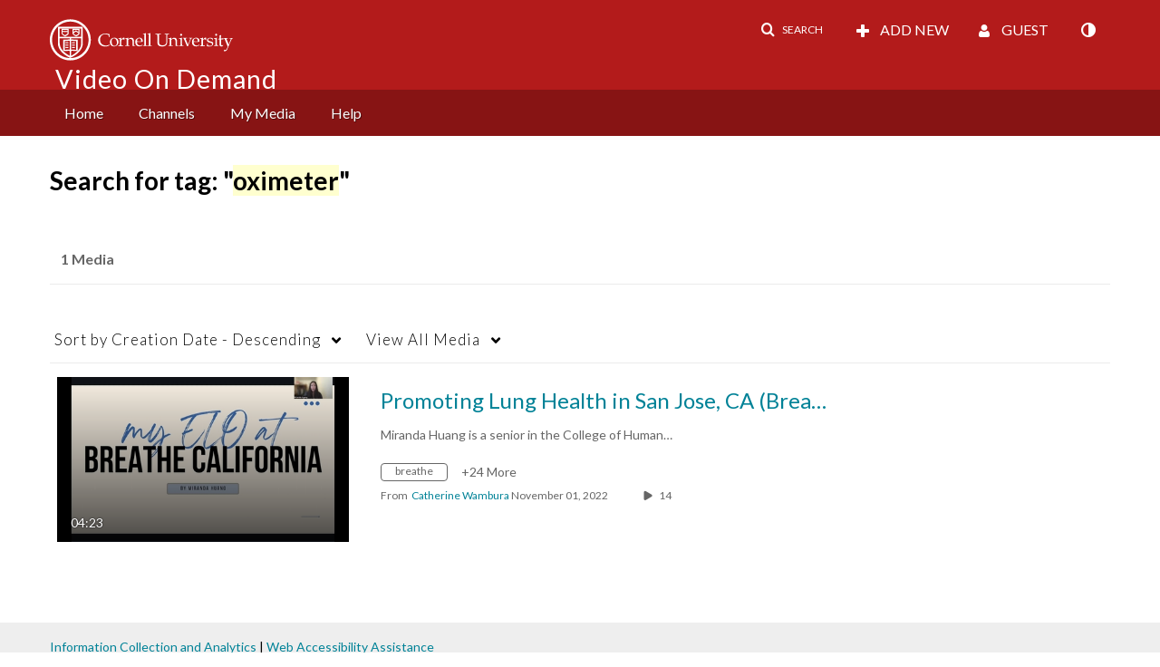

--- FILE ---
content_type: text/plain;charset=UTF-8
request_url: https://vod.video.cornell.edu/user/get-details?format=ajax&_=1769210966870
body_size: 545
content:
{"content":[{"target":"#userMobileMenuDisplayName, #userMenuDisplayName","action":"replace","content":"Guest"}],"script":"$(\"body\").trigger(\"userDetailsPopulated\");;document.querySelector(\"meta[name=xsrf-ajax-nonce]\").setAttribute(\"content\", \"[base64]\");;if (typeof KApps != \"undefined\" && typeof KApps.Accessibility != \"undefined\") {KApps.Accessibility.applySelectedMode();}"}